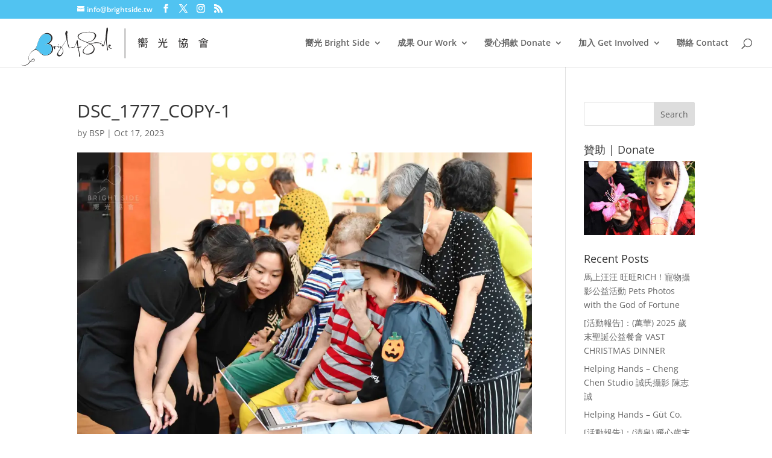

--- FILE ---
content_type: text/css; charset=UTF-8
request_url: https://edbj2a8u3dz.exactdn.com/wp-content/plugins/BrightsideDonation/css/donation-form.css?x=6972c975263b3&ver=6.4.7
body_size: 621
content:
.donation-form-wrapper{background:#fff;padding:15px;border:1px solid #f2f2f2;position:relative}button{text-transform:uppercase!important}.loading{position:absolute;width:100%;height:100%;background:#eee;opacity:.5;color:#333}.donation-form-wrapper button{padding:12px!important;font-size:12px!important;min-height:45px;font-weight:800;margin:0}.donation-form-wrapper input{color:#666!important;background:#fff!important;background-image:-webkit-linear-gradient(#fff0,#fff0)!important;border:1px solid #cecece!important;-webkit-border-radius:3px!important;border-radius:3px!important;display:block!important;padding:.7em;width:100%!important;line-height:1.5!important}.simple-wrapper{background:unset!important;border:unset!important}.donation-form-wrapper h1{padding-top:.75rem}.donation-form-wrapper .accent{width:100px;margin-top:1.25rem;border-bottom:2px solid green}.selected-button{border:1px solid green!important;background:green!important;color:#fff!important}.payment-button-row{display:flex;flex-direction:row}.payment-button-row .payment-button{-ms-flex:0 33%;flex:1 0 33%;border-radius:0;background:#fff;color:#333;border:2px solid #eee;margin:0!important}.simple-wrapper .send-button{width:100%!important}.lang-select{-ms-flex:0 33%;flex:1 0 33%;border-radius:0;background:#fff;color:#333;border:2px solid #eee}.payment-section{margin-top:15px;display:-ms-grid;display:grid;-ms-grid-columns:1fr 20px 1fr 20px 1fr;grid-template-columns:auto auto auto;gap:20px}.submit-row{display:flex}.submit-row button,.submit-row .col-ph{-ms-flex:0 30%;flex:1 0 30%;display:inline-block}.amount-button{-ms-flex:0 30%;flex:1 0 30%;border-radius:0;background:#fff;color:#333;border:1px solid #cecece;font-size:12px;line-height:12px;height:45px;font-weight:600!important}.section-hide{display:none}.other-amount-area{position:relative}.currency{position:absolute;z-index:9;font-size:1.5rem;margin-top:20px;margin-left:10px}.cur-type{right:15px;z-index:9;background:#fff;font-size:.8rem;height:35px;top:15px;margin-top:5px!important}#other_amt{padding-left:30px!important;border:1px solid #cecece!important;font-size:1.3rem!important}#other_amt::placeholder{color:#333;opacity:.4;font-size:.9rem;-webkit-padding-before:4px}#other_amt::-webkit-outer-spin-button,#other_amt::-webkit-inner-spin-button{-webkit-appearance:none;margin:0}#other_amt{-moz-appearance:textfield}.send-button{background:#fff;border:2px solid green;color:#333;border-radius:0}.donate-heading{font-family:'DM Serif Display',serif;padding-top:20px;padding-bottom:40px}@media only screen and (max-width:600px){.payment-section{-ms-grid-columns:1fr 20px 1fr;grid-template-columns:auto auto}.donation-form-wrapper button{font-size:12px!important;height:unset}.send-button{width:100%!important;flex:unset!important}.submit-row{display:revert}}.top-space{margin-top:20px!important}.ms-flex{flex:0 33%!important}